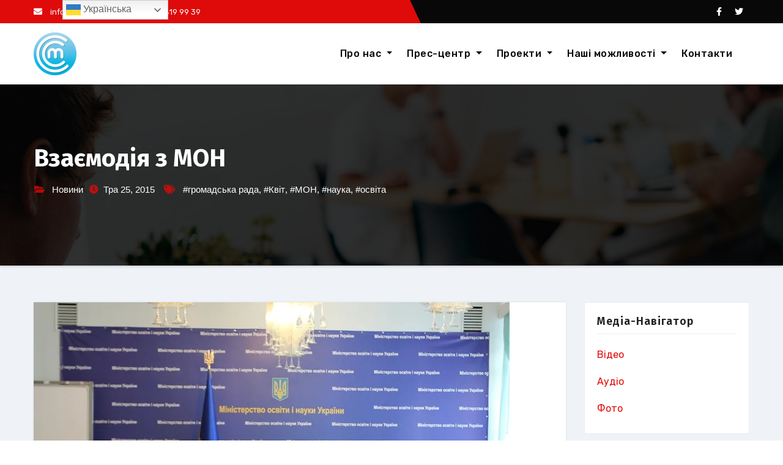

--- FILE ---
content_type: text/html; charset=UTF-8
request_url: https://ssm.in.ua/news/%D0%B2%D0%B7%D0%B0%D1%94%D0%BC%D0%BE%D0%B4%D1%96%D1%8F-%D0%B7-%D0%BC%D0%BE%D0%BD/
body_size: 13805
content:
<!-- =========================
     Page Breadcrumb   
============================== -->
<!DOCTYPE html>
<html lang="uk">
<head>
<meta charset="UTF-8">
<meta name="viewport" content="width=device-width, initial-scale=1">
<link rel="profile" href="https://gmpg.org/xfn/11">
<meta http-equiv="x-ua-compatible" content="ie=edge">
<link rel="pingback" href="https://ssm.in.ua/xmlrpc.php">
<meta name='robots' content='index, follow, max-image-preview:large, max-snippet:-1, max-video-preview:-1' />

	<!-- This site is optimized with the Yoast SEO plugin v26.7 - https://yoast.com/wordpress/plugins/seo/ -->
	<title>Взаємодія з МОН - Сучасний Світ Молоді</title>
	<link rel="canonical" href="https://ssm.in.ua/news/взаємодія-з-мон/" />
	<meta property="og:locale" content="uk_UA" />
	<meta property="og:type" content="article" />
	<meta property="og:title" content="Взаємодія з МОН - Сучасний Світ Молоді" />
	<meta property="og:description" content="21 травня 2015 року відбулася зустріч Міністра освіти і науки України Сергія Квіта з Правлінням Громадської ради при МОН, до складу якого входить голова ГО «Сучасний Світ Молоді» Владислав Шелоков. Під час зустрічі Сергій Квіт розповів членам Громадської ради про законотворчу діяльність Міністерства та подякував за пропозиції, які надходили від громадськості. Сергій Квіт вручив Подяку [&hellip;]" />
	<meta property="og:url" content="https://ssm.in.ua/news/взаємодія-з-мон/" />
	<meta property="og:site_name" content="Сучасний Світ Молоді" />
	<meta property="article:publisher" content="https://www.facebook.com/ssmngo" />
	<meta property="article:published_time" content="2015-05-25T08:28:45+00:00" />
	<meta property="og:image" content="https://ssm.in.ua/wp-content/uploads/2015/05/rada5.jpg" />
	<meta property="og:image:width" content="778" />
	<meta property="og:image:height" content="518" />
	<meta property="og:image:type" content="image/jpeg" />
	<meta name="author" content="Редактор" />
	<meta name="twitter:card" content="summary_large_image" />
	<meta name="twitter:creator" content="@ssmngo" />
	<meta name="twitter:site" content="@ssmngo" />
	<meta name="twitter:label1" content="Написано" />
	<meta name="twitter:data1" content="Редактор" />
	<script type="application/ld+json" class="yoast-schema-graph">{"@context":"https://schema.org","@graph":[{"@type":"Article","@id":"https://ssm.in.ua/news/%d0%b2%d0%b7%d0%b0%d1%94%d0%bc%d0%be%d0%b4%d1%96%d1%8f-%d0%b7-%d0%bc%d0%be%d0%bd/#article","isPartOf":{"@id":"https://ssm.in.ua/news/%d0%b2%d0%b7%d0%b0%d1%94%d0%bc%d0%be%d0%b4%d1%96%d1%8f-%d0%b7-%d0%bc%d0%be%d0%bd/"},"author":{"name":"Редактор","@id":"https://ssm.in.ua/#/schema/person/590859b9ee58268b52510c714e590ce0"},"headline":"Взаємодія з МОН","datePublished":"2015-05-25T08:28:45+00:00","mainEntityOfPage":{"@id":"https://ssm.in.ua/news/%d0%b2%d0%b7%d0%b0%d1%94%d0%bc%d0%be%d0%b4%d1%96%d1%8f-%d0%b7-%d0%bc%d0%be%d0%bd/"},"wordCount":197,"commentCount":0,"publisher":{"@id":"https://ssm.in.ua/#organization"},"image":{"@id":"https://ssm.in.ua/news/%d0%b2%d0%b7%d0%b0%d1%94%d0%bc%d0%be%d0%b4%d1%96%d1%8f-%d0%b7-%d0%bc%d0%be%d0%bd/#primaryimage"},"thumbnailUrl":"https://i0.wp.com/ssm.in.ua/wp-content/uploads/2015/05/rada5.jpg?fit=778%2C518&ssl=1","keywords":["громадська рада","Квіт","МОН","наука","освіта"],"articleSection":["Новини"],"inLanguage":"uk","potentialAction":[{"@type":"CommentAction","name":"Comment","target":["https://ssm.in.ua/news/%d0%b2%d0%b7%d0%b0%d1%94%d0%bc%d0%be%d0%b4%d1%96%d1%8f-%d0%b7-%d0%bc%d0%be%d0%bd/#respond"]}]},{"@type":"WebPage","@id":"https://ssm.in.ua/news/%d0%b2%d0%b7%d0%b0%d1%94%d0%bc%d0%be%d0%b4%d1%96%d1%8f-%d0%b7-%d0%bc%d0%be%d0%bd/","url":"https://ssm.in.ua/news/%d0%b2%d0%b7%d0%b0%d1%94%d0%bc%d0%be%d0%b4%d1%96%d1%8f-%d0%b7-%d0%bc%d0%be%d0%bd/","name":"Взаємодія з МОН - Сучасний Світ Молоді","isPartOf":{"@id":"https://ssm.in.ua/#website"},"primaryImageOfPage":{"@id":"https://ssm.in.ua/news/%d0%b2%d0%b7%d0%b0%d1%94%d0%bc%d0%be%d0%b4%d1%96%d1%8f-%d0%b7-%d0%bc%d0%be%d0%bd/#primaryimage"},"image":{"@id":"https://ssm.in.ua/news/%d0%b2%d0%b7%d0%b0%d1%94%d0%bc%d0%be%d0%b4%d1%96%d1%8f-%d0%b7-%d0%bc%d0%be%d0%bd/#primaryimage"},"thumbnailUrl":"https://i0.wp.com/ssm.in.ua/wp-content/uploads/2015/05/rada5.jpg?fit=778%2C518&ssl=1","datePublished":"2015-05-25T08:28:45+00:00","breadcrumb":{"@id":"https://ssm.in.ua/news/%d0%b2%d0%b7%d0%b0%d1%94%d0%bc%d0%be%d0%b4%d1%96%d1%8f-%d0%b7-%d0%bc%d0%be%d0%bd/#breadcrumb"},"inLanguage":"uk","potentialAction":[{"@type":"ReadAction","target":["https://ssm.in.ua/news/%d0%b2%d0%b7%d0%b0%d1%94%d0%bc%d0%be%d0%b4%d1%96%d1%8f-%d0%b7-%d0%bc%d0%be%d0%bd/"]}]},{"@type":"ImageObject","inLanguage":"uk","@id":"https://ssm.in.ua/news/%d0%b2%d0%b7%d0%b0%d1%94%d0%bc%d0%be%d0%b4%d1%96%d1%8f-%d0%b7-%d0%bc%d0%be%d0%bd/#primaryimage","url":"https://i0.wp.com/ssm.in.ua/wp-content/uploads/2015/05/rada5.jpg?fit=778%2C518&ssl=1","contentUrl":"https://i0.wp.com/ssm.in.ua/wp-content/uploads/2015/05/rada5.jpg?fit=778%2C518&ssl=1","width":778,"height":518},{"@type":"BreadcrumbList","@id":"https://ssm.in.ua/news/%d0%b2%d0%b7%d0%b0%d1%94%d0%bc%d0%be%d0%b4%d1%96%d1%8f-%d0%b7-%d0%bc%d0%be%d0%bd/#breadcrumb","itemListElement":[{"@type":"ListItem","position":1,"name":"Home","item":"https://ssm.in.ua/"},{"@type":"ListItem","position":2,"name":"Blog","item":"https://ssm.in.ua/blog/"},{"@type":"ListItem","position":3,"name":"Взаємодія з МОН"}]},{"@type":"WebSite","@id":"https://ssm.in.ua/#website","url":"https://ssm.in.ua/","name":"Сучасний Світ Молоді","description":"Громадська організація","publisher":{"@id":"https://ssm.in.ua/#organization"},"potentialAction":[{"@type":"SearchAction","target":{"@type":"EntryPoint","urlTemplate":"https://ssm.in.ua/?s={search_term_string}"},"query-input":{"@type":"PropertyValueSpecification","valueRequired":true,"valueName":"search_term_string"}}],"inLanguage":"uk"},{"@type":"Organization","@id":"https://ssm.in.ua/#organization","name":"Сучасний Світ Молоді","url":"https://ssm.in.ua/","logo":{"@type":"ImageObject","inLanguage":"uk","@id":"https://ssm.in.ua/#/schema/logo/image/","url":"https://i0.wp.com/ssm.in.ua/wp-content/uploads/2021/01/cropped-ccm_logo-header-e1611404698165.png?fit=70%2C70&ssl=1","contentUrl":"https://i0.wp.com/ssm.in.ua/wp-content/uploads/2021/01/cropped-ccm_logo-header-e1611404698165.png?fit=70%2C70&ssl=1","width":70,"height":70,"caption":"Сучасний Світ Молоді"},"image":{"@id":"https://ssm.in.ua/#/schema/logo/image/"},"sameAs":["https://www.facebook.com/ssmngo","https://x.com/ssmngo","https://www.youtube.com/channel/UCNnELC_fm8bkK3fGigOvTfQ"]},{"@type":"Person","@id":"https://ssm.in.ua/#/schema/person/590859b9ee58268b52510c714e590ce0","name":"Редактор","image":{"@type":"ImageObject","inLanguage":"uk","@id":"https://ssm.in.ua/#/schema/person/image/","url":"https://secure.gravatar.com/avatar/acfa63c827d28dc47b3e984054dc14c4b0cbae54262f5efdad22a9967d3fe5de?s=96&d=mm&r=g","contentUrl":"https://secure.gravatar.com/avatar/acfa63c827d28dc47b3e984054dc14c4b0cbae54262f5efdad22a9967d3fe5de?s=96&d=mm&r=g","caption":"Редактор"},"url":"https://ssm.in.ua/author/vlad/"}]}</script>
	<!-- / Yoast SEO plugin. -->


<link rel='dns-prefetch' href='//stats.wp.com' />
<link rel='dns-prefetch' href='//fonts.googleapis.com' />
<link rel='preconnect' href='//i0.wp.com' />
<link rel='preconnect' href='//c0.wp.com' />
<link rel="alternate" type="application/rss+xml" title="Сучасний Світ Молоді &raquo; стрічка" href="https://ssm.in.ua/feed/" />
<link rel="alternate" type="application/rss+xml" title="Сучасний Світ Молоді &raquo; Канал коментарів" href="https://ssm.in.ua/comments/feed/" />
<link rel="alternate" type="application/rss+xml" title="Сучасний Світ Молоді &raquo; Взаємодія з МОН Канал коментарів" href="https://ssm.in.ua/news/%d0%b2%d0%b7%d0%b0%d1%94%d0%bc%d0%be%d0%b4%d1%96%d1%8f-%d0%b7-%d0%bc%d0%be%d0%bd/feed/" />
<link rel="alternate" title="oEmbed (JSON)" type="application/json+oembed" href="https://ssm.in.ua/wp-json/oembed/1.0/embed?url=https%3A%2F%2Fssm.in.ua%2Fnews%2F%25d0%25b2%25d0%25b7%25d0%25b0%25d1%2594%25d0%25bc%25d0%25be%25d0%25b4%25d1%2596%25d1%258f-%25d0%25b7-%25d0%25bc%25d0%25be%25d0%25bd%2F" />
<link rel="alternate" title="oEmbed (XML)" type="text/xml+oembed" href="https://ssm.in.ua/wp-json/oembed/1.0/embed?url=https%3A%2F%2Fssm.in.ua%2Fnews%2F%25d0%25b2%25d0%25b7%25d0%25b0%25d1%2594%25d0%25bc%25d0%25be%25d0%25b4%25d1%2596%25d1%258f-%25d0%25b7-%25d0%25bc%25d0%25be%25d0%25bd%2F&#038;format=xml" />
<style id='wp-img-auto-sizes-contain-inline-css' type='text/css'>
img:is([sizes=auto i],[sizes^="auto," i]){contain-intrinsic-size:3000px 1500px}
/*# sourceURL=wp-img-auto-sizes-contain-inline-css */
</style>
<link rel='stylesheet' id='jetpack_related-posts-css' href='https://c0.wp.com/p/jetpack/15.4/modules/related-posts/related-posts.css' type='text/css' media='all' />
<style id='wp-emoji-styles-inline-css' type='text/css'>

	img.wp-smiley, img.emoji {
		display: inline !important;
		border: none !important;
		box-shadow: none !important;
		height: 1em !important;
		width: 1em !important;
		margin: 0 0.07em !important;
		vertical-align: -0.1em !important;
		background: none !important;
		padding: 0 !important;
	}
/*# sourceURL=wp-emoji-styles-inline-css */
</style>
<style id='wp-block-library-inline-css' type='text/css'>
:root{--wp-block-synced-color:#7a00df;--wp-block-synced-color--rgb:122,0,223;--wp-bound-block-color:var(--wp-block-synced-color);--wp-editor-canvas-background:#ddd;--wp-admin-theme-color:#007cba;--wp-admin-theme-color--rgb:0,124,186;--wp-admin-theme-color-darker-10:#006ba1;--wp-admin-theme-color-darker-10--rgb:0,107,160.5;--wp-admin-theme-color-darker-20:#005a87;--wp-admin-theme-color-darker-20--rgb:0,90,135;--wp-admin-border-width-focus:2px}@media (min-resolution:192dpi){:root{--wp-admin-border-width-focus:1.5px}}.wp-element-button{cursor:pointer}:root .has-very-light-gray-background-color{background-color:#eee}:root .has-very-dark-gray-background-color{background-color:#313131}:root .has-very-light-gray-color{color:#eee}:root .has-very-dark-gray-color{color:#313131}:root .has-vivid-green-cyan-to-vivid-cyan-blue-gradient-background{background:linear-gradient(135deg,#00d084,#0693e3)}:root .has-purple-crush-gradient-background{background:linear-gradient(135deg,#34e2e4,#4721fb 50%,#ab1dfe)}:root .has-hazy-dawn-gradient-background{background:linear-gradient(135deg,#faaca8,#dad0ec)}:root .has-subdued-olive-gradient-background{background:linear-gradient(135deg,#fafae1,#67a671)}:root .has-atomic-cream-gradient-background{background:linear-gradient(135deg,#fdd79a,#004a59)}:root .has-nightshade-gradient-background{background:linear-gradient(135deg,#330968,#31cdcf)}:root .has-midnight-gradient-background{background:linear-gradient(135deg,#020381,#2874fc)}:root{--wp--preset--font-size--normal:16px;--wp--preset--font-size--huge:42px}.has-regular-font-size{font-size:1em}.has-larger-font-size{font-size:2.625em}.has-normal-font-size{font-size:var(--wp--preset--font-size--normal)}.has-huge-font-size{font-size:var(--wp--preset--font-size--huge)}.has-text-align-center{text-align:center}.has-text-align-left{text-align:left}.has-text-align-right{text-align:right}.has-fit-text{white-space:nowrap!important}#end-resizable-editor-section{display:none}.aligncenter{clear:both}.items-justified-left{justify-content:flex-start}.items-justified-center{justify-content:center}.items-justified-right{justify-content:flex-end}.items-justified-space-between{justify-content:space-between}.screen-reader-text{border:0;clip-path:inset(50%);height:1px;margin:-1px;overflow:hidden;padding:0;position:absolute;width:1px;word-wrap:normal!important}.screen-reader-text:focus{background-color:#ddd;clip-path:none;color:#444;display:block;font-size:1em;height:auto;left:5px;line-height:normal;padding:15px 23px 14px;text-decoration:none;top:5px;width:auto;z-index:100000}html :where(.has-border-color){border-style:solid}html :where([style*=border-top-color]){border-top-style:solid}html :where([style*=border-right-color]){border-right-style:solid}html :where([style*=border-bottom-color]){border-bottom-style:solid}html :where([style*=border-left-color]){border-left-style:solid}html :where([style*=border-width]){border-style:solid}html :where([style*=border-top-width]){border-top-style:solid}html :where([style*=border-right-width]){border-right-style:solid}html :where([style*=border-bottom-width]){border-bottom-style:solid}html :where([style*=border-left-width]){border-left-style:solid}html :where(img[class*=wp-image-]){height:auto;max-width:100%}:where(figure){margin:0 0 1em}html :where(.is-position-sticky){--wp-admin--admin-bar--position-offset:var(--wp-admin--admin-bar--height,0px)}@media screen and (max-width:600px){html :where(.is-position-sticky){--wp-admin--admin-bar--position-offset:0px}}

/*# sourceURL=wp-block-library-inline-css */
</style><style id='global-styles-inline-css' type='text/css'>
:root{--wp--preset--aspect-ratio--square: 1;--wp--preset--aspect-ratio--4-3: 4/3;--wp--preset--aspect-ratio--3-4: 3/4;--wp--preset--aspect-ratio--3-2: 3/2;--wp--preset--aspect-ratio--2-3: 2/3;--wp--preset--aspect-ratio--16-9: 16/9;--wp--preset--aspect-ratio--9-16: 9/16;--wp--preset--color--black: #000000;--wp--preset--color--cyan-bluish-gray: #abb8c3;--wp--preset--color--white: #ffffff;--wp--preset--color--pale-pink: #f78da7;--wp--preset--color--vivid-red: #cf2e2e;--wp--preset--color--luminous-vivid-orange: #ff6900;--wp--preset--color--luminous-vivid-amber: #fcb900;--wp--preset--color--light-green-cyan: #7bdcb5;--wp--preset--color--vivid-green-cyan: #00d084;--wp--preset--color--pale-cyan-blue: #8ed1fc;--wp--preset--color--vivid-cyan-blue: #0693e3;--wp--preset--color--vivid-purple: #9b51e0;--wp--preset--gradient--vivid-cyan-blue-to-vivid-purple: linear-gradient(135deg,rgb(6,147,227) 0%,rgb(155,81,224) 100%);--wp--preset--gradient--light-green-cyan-to-vivid-green-cyan: linear-gradient(135deg,rgb(122,220,180) 0%,rgb(0,208,130) 100%);--wp--preset--gradient--luminous-vivid-amber-to-luminous-vivid-orange: linear-gradient(135deg,rgb(252,185,0) 0%,rgb(255,105,0) 100%);--wp--preset--gradient--luminous-vivid-orange-to-vivid-red: linear-gradient(135deg,rgb(255,105,0) 0%,rgb(207,46,46) 100%);--wp--preset--gradient--very-light-gray-to-cyan-bluish-gray: linear-gradient(135deg,rgb(238,238,238) 0%,rgb(169,184,195) 100%);--wp--preset--gradient--cool-to-warm-spectrum: linear-gradient(135deg,rgb(74,234,220) 0%,rgb(151,120,209) 20%,rgb(207,42,186) 40%,rgb(238,44,130) 60%,rgb(251,105,98) 80%,rgb(254,248,76) 100%);--wp--preset--gradient--blush-light-purple: linear-gradient(135deg,rgb(255,206,236) 0%,rgb(152,150,240) 100%);--wp--preset--gradient--blush-bordeaux: linear-gradient(135deg,rgb(254,205,165) 0%,rgb(254,45,45) 50%,rgb(107,0,62) 100%);--wp--preset--gradient--luminous-dusk: linear-gradient(135deg,rgb(255,203,112) 0%,rgb(199,81,192) 50%,rgb(65,88,208) 100%);--wp--preset--gradient--pale-ocean: linear-gradient(135deg,rgb(255,245,203) 0%,rgb(182,227,212) 50%,rgb(51,167,181) 100%);--wp--preset--gradient--electric-grass: linear-gradient(135deg,rgb(202,248,128) 0%,rgb(113,206,126) 100%);--wp--preset--gradient--midnight: linear-gradient(135deg,rgb(2,3,129) 0%,rgb(40,116,252) 100%);--wp--preset--font-size--small: 13px;--wp--preset--font-size--medium: 20px;--wp--preset--font-size--large: 36px;--wp--preset--font-size--x-large: 42px;--wp--preset--spacing--20: 0.44rem;--wp--preset--spacing--30: 0.67rem;--wp--preset--spacing--40: 1rem;--wp--preset--spacing--50: 1.5rem;--wp--preset--spacing--60: 2.25rem;--wp--preset--spacing--70: 3.38rem;--wp--preset--spacing--80: 5.06rem;--wp--preset--shadow--natural: 6px 6px 9px rgba(0, 0, 0, 0.2);--wp--preset--shadow--deep: 12px 12px 50px rgba(0, 0, 0, 0.4);--wp--preset--shadow--sharp: 6px 6px 0px rgba(0, 0, 0, 0.2);--wp--preset--shadow--outlined: 6px 6px 0px -3px rgb(255, 255, 255), 6px 6px rgb(0, 0, 0);--wp--preset--shadow--crisp: 6px 6px 0px rgb(0, 0, 0);}:where(.is-layout-flex){gap: 0.5em;}:where(.is-layout-grid){gap: 0.5em;}body .is-layout-flex{display: flex;}.is-layout-flex{flex-wrap: wrap;align-items: center;}.is-layout-flex > :is(*, div){margin: 0;}body .is-layout-grid{display: grid;}.is-layout-grid > :is(*, div){margin: 0;}:where(.wp-block-columns.is-layout-flex){gap: 2em;}:where(.wp-block-columns.is-layout-grid){gap: 2em;}:where(.wp-block-post-template.is-layout-flex){gap: 1.25em;}:where(.wp-block-post-template.is-layout-grid){gap: 1.25em;}.has-black-color{color: var(--wp--preset--color--black) !important;}.has-cyan-bluish-gray-color{color: var(--wp--preset--color--cyan-bluish-gray) !important;}.has-white-color{color: var(--wp--preset--color--white) !important;}.has-pale-pink-color{color: var(--wp--preset--color--pale-pink) !important;}.has-vivid-red-color{color: var(--wp--preset--color--vivid-red) !important;}.has-luminous-vivid-orange-color{color: var(--wp--preset--color--luminous-vivid-orange) !important;}.has-luminous-vivid-amber-color{color: var(--wp--preset--color--luminous-vivid-amber) !important;}.has-light-green-cyan-color{color: var(--wp--preset--color--light-green-cyan) !important;}.has-vivid-green-cyan-color{color: var(--wp--preset--color--vivid-green-cyan) !important;}.has-pale-cyan-blue-color{color: var(--wp--preset--color--pale-cyan-blue) !important;}.has-vivid-cyan-blue-color{color: var(--wp--preset--color--vivid-cyan-blue) !important;}.has-vivid-purple-color{color: var(--wp--preset--color--vivid-purple) !important;}.has-black-background-color{background-color: var(--wp--preset--color--black) !important;}.has-cyan-bluish-gray-background-color{background-color: var(--wp--preset--color--cyan-bluish-gray) !important;}.has-white-background-color{background-color: var(--wp--preset--color--white) !important;}.has-pale-pink-background-color{background-color: var(--wp--preset--color--pale-pink) !important;}.has-vivid-red-background-color{background-color: var(--wp--preset--color--vivid-red) !important;}.has-luminous-vivid-orange-background-color{background-color: var(--wp--preset--color--luminous-vivid-orange) !important;}.has-luminous-vivid-amber-background-color{background-color: var(--wp--preset--color--luminous-vivid-amber) !important;}.has-light-green-cyan-background-color{background-color: var(--wp--preset--color--light-green-cyan) !important;}.has-vivid-green-cyan-background-color{background-color: var(--wp--preset--color--vivid-green-cyan) !important;}.has-pale-cyan-blue-background-color{background-color: var(--wp--preset--color--pale-cyan-blue) !important;}.has-vivid-cyan-blue-background-color{background-color: var(--wp--preset--color--vivid-cyan-blue) !important;}.has-vivid-purple-background-color{background-color: var(--wp--preset--color--vivid-purple) !important;}.has-black-border-color{border-color: var(--wp--preset--color--black) !important;}.has-cyan-bluish-gray-border-color{border-color: var(--wp--preset--color--cyan-bluish-gray) !important;}.has-white-border-color{border-color: var(--wp--preset--color--white) !important;}.has-pale-pink-border-color{border-color: var(--wp--preset--color--pale-pink) !important;}.has-vivid-red-border-color{border-color: var(--wp--preset--color--vivid-red) !important;}.has-luminous-vivid-orange-border-color{border-color: var(--wp--preset--color--luminous-vivid-orange) !important;}.has-luminous-vivid-amber-border-color{border-color: var(--wp--preset--color--luminous-vivid-amber) !important;}.has-light-green-cyan-border-color{border-color: var(--wp--preset--color--light-green-cyan) !important;}.has-vivid-green-cyan-border-color{border-color: var(--wp--preset--color--vivid-green-cyan) !important;}.has-pale-cyan-blue-border-color{border-color: var(--wp--preset--color--pale-cyan-blue) !important;}.has-vivid-cyan-blue-border-color{border-color: var(--wp--preset--color--vivid-cyan-blue) !important;}.has-vivid-purple-border-color{border-color: var(--wp--preset--color--vivid-purple) !important;}.has-vivid-cyan-blue-to-vivid-purple-gradient-background{background: var(--wp--preset--gradient--vivid-cyan-blue-to-vivid-purple) !important;}.has-light-green-cyan-to-vivid-green-cyan-gradient-background{background: var(--wp--preset--gradient--light-green-cyan-to-vivid-green-cyan) !important;}.has-luminous-vivid-amber-to-luminous-vivid-orange-gradient-background{background: var(--wp--preset--gradient--luminous-vivid-amber-to-luminous-vivid-orange) !important;}.has-luminous-vivid-orange-to-vivid-red-gradient-background{background: var(--wp--preset--gradient--luminous-vivid-orange-to-vivid-red) !important;}.has-very-light-gray-to-cyan-bluish-gray-gradient-background{background: var(--wp--preset--gradient--very-light-gray-to-cyan-bluish-gray) !important;}.has-cool-to-warm-spectrum-gradient-background{background: var(--wp--preset--gradient--cool-to-warm-spectrum) !important;}.has-blush-light-purple-gradient-background{background: var(--wp--preset--gradient--blush-light-purple) !important;}.has-blush-bordeaux-gradient-background{background: var(--wp--preset--gradient--blush-bordeaux) !important;}.has-luminous-dusk-gradient-background{background: var(--wp--preset--gradient--luminous-dusk) !important;}.has-pale-ocean-gradient-background{background: var(--wp--preset--gradient--pale-ocean) !important;}.has-electric-grass-gradient-background{background: var(--wp--preset--gradient--electric-grass) !important;}.has-midnight-gradient-background{background: var(--wp--preset--gradient--midnight) !important;}.has-small-font-size{font-size: var(--wp--preset--font-size--small) !important;}.has-medium-font-size{font-size: var(--wp--preset--font-size--medium) !important;}.has-large-font-size{font-size: var(--wp--preset--font-size--large) !important;}.has-x-large-font-size{font-size: var(--wp--preset--font-size--x-large) !important;}
/*# sourceURL=global-styles-inline-css */
</style>

<style id='classic-theme-styles-inline-css' type='text/css'>
/*! This file is auto-generated */
.wp-block-button__link{color:#fff;background-color:#32373c;border-radius:9999px;box-shadow:none;text-decoration:none;padding:calc(.667em + 2px) calc(1.333em + 2px);font-size:1.125em}.wp-block-file__button{background:#32373c;color:#fff;text-decoration:none}
/*# sourceURL=/wp-includes/css/classic-themes.min.css */
</style>
<link rel='stylesheet' id='agencyup-fonts-css' href='//fonts.googleapis.com/css?family=Rubik%3A400%2C500%7CFira+Sans%3A400%2C500%2C600%2C700%2C800&#038;subset=latin%2Clatin-ext' type='text/css' media='all' />
<link rel='stylesheet' id='bootstrap-css' href='https://ssm.in.ua/wp-content/themes/agencyup/css/bootstrap.css?ver=e8e1cd65b4b3c6edacf79d4cd3f5b96f' type='text/css' media='all' />
<link rel='stylesheet' id='agencyup-style-css' href='https://ssm.in.ua/wp-content/themes/agencyup/style.css?ver=e8e1cd65b4b3c6edacf79d4cd3f5b96f' type='text/css' media='all' />
<link rel='stylesheet' id='agencyup-default-css' href='https://ssm.in.ua/wp-content/themes/agencyup/css/colors/default.css?ver=e8e1cd65b4b3c6edacf79d4cd3f5b96f' type='text/css' media='all' />
<link rel='stylesheet' id='smartmenus-css' href='https://ssm.in.ua/wp-content/themes/agencyup/css/jquery.smartmenus.bootstrap.css?ver=e8e1cd65b4b3c6edacf79d4cd3f5b96f' type='text/css' media='all' />
<link rel='stylesheet' id='font-awesome-css-css' href='https://ssm.in.ua/wp-content/themes/agencyup/css/all.css?ver=e8e1cd65b4b3c6edacf79d4cd3f5b96f' type='text/css' media='all' />
<script type="text/javascript" id="jetpack_related-posts-js-extra">
/* <![CDATA[ */
var related_posts_js_options = {"post_heading":"h4"};
//# sourceURL=jetpack_related-posts-js-extra
/* ]]> */
</script>
<script type="text/javascript" src="https://c0.wp.com/p/jetpack/15.4/_inc/build/related-posts/related-posts.min.js" id="jetpack_related-posts-js"></script>
<script type="text/javascript" src="https://c0.wp.com/c/6.9/wp-includes/js/jquery/jquery.min.js" id="jquery-core-js"></script>
<script type="text/javascript" src="https://c0.wp.com/c/6.9/wp-includes/js/jquery/jquery-migrate.min.js" id="jquery-migrate-js"></script>
<script type="text/javascript" src="https://ssm.in.ua/wp-content/themes/agencyup/js/navigation.js?ver=e8e1cd65b4b3c6edacf79d4cd3f5b96f" id="agencyup-navigation-js"></script>
<script type="text/javascript" src="https://ssm.in.ua/wp-content/themes/agencyup/js/bootstrap.js?ver=e8e1cd65b4b3c6edacf79d4cd3f5b96f" id="bootstrap-js"></script>
<script type="text/javascript" src="https://ssm.in.ua/wp-content/themes/agencyup/js/jquery.smartmenus.js?ver=e8e1cd65b4b3c6edacf79d4cd3f5b96f" id="smartmenus-js-js"></script>
<script type="text/javascript" src="https://ssm.in.ua/wp-content/themes/agencyup/js/bootstrap-smartmenus.js?ver=e8e1cd65b4b3c6edacf79d4cd3f5b96f" id="bootstrap-smartmenus-js-js"></script>
<script type="text/javascript" src="https://ssm.in.ua/wp-content/themes/agencyup/js/jquery.sticky.js?ver=e8e1cd65b4b3c6edacf79d4cd3f5b96f" id="sticky-js-js"></script>
<script type="text/javascript" src="https://ssm.in.ua/wp-content/themes/agencyup/js/main.js?ver=e8e1cd65b4b3c6edacf79d4cd3f5b96f" id="agencyup-main-js-js"></script>
<link rel="https://api.w.org/" href="https://ssm.in.ua/wp-json/" /><link rel="alternate" title="JSON" type="application/json" href="https://ssm.in.ua/wp-json/wp/v2/posts/836" />	<style>img#wpstats{display:none}</style>
		    <style type="text/css">
            .site-title,
        .site-description {
            position: absolute;
            clip: rect(1px, 1px, 1px, 1px);
        }
    		.wrapper { background-color: #eff2f7; }
    </style>
    <link rel="icon" href="https://i0.wp.com/ssm.in.ua/wp-content/uploads/2015/07/ccm_logo-559ad468v1_site_icon.png?fit=32%2C32&#038;ssl=1" sizes="32x32" />
<link rel="icon" href="https://i0.wp.com/ssm.in.ua/wp-content/uploads/2015/07/ccm_logo-559ad468v1_site_icon.png?fit=192%2C192&#038;ssl=1" sizes="192x192" />
<link rel="apple-touch-icon" href="https://i0.wp.com/ssm.in.ua/wp-content/uploads/2015/07/ccm_logo-559ad468v1_site_icon.png?fit=180%2C180&#038;ssl=1" />
<meta name="msapplication-TileImage" content="https://i0.wp.com/ssm.in.ua/wp-content/uploads/2015/07/ccm_logo-559ad468v1_site_icon.png?fit=270%2C270&#038;ssl=1" />
</head>
<body data-rsssl=1 class="wp-singular post-template-default single single-post postid-836 single-format-standard wp-custom-logo wp-embed-responsive wp-theme-agencyup" >
<a class="skip-link screen-reader-text" href="#content">
Перейти до вмісту</a>
<div class="wrapper">
 <header class="bs-default">  
    <!--top-bar-->
    
      <div class="bs-head-detail hidden-xs hidden-sm">
      <div class="container">
        
        <div class="row align-items-center">
          <div class="col-md-6 col-xs-12">
                      <ul class="info-left">
                                    <li class="top-one"><a><i class="fas fa-envelope"></i> 
                    info@ssm.in.ua</a>
                  </li>
                                    <li class="top-two"><a><i class="fas fa-phone"></i>
                    +38073 419 99 39</a>
                  </li>
              </ul>
      
          </div>
          <!--/col-md-6-->
          <div class="col-md-6 col-xs-12">
      <ul class="bs-social info-right">
            
            <li><span class="icon-soci"><a  target="_blank"       href="https://facebook.com/ssmngo"><i class="fab fa-facebook-f"></i></a></span> </li>
            <li><span class="icon-soci"><a target="_blank"       href="https://twitter.com/ssmngo"><i class="fab fa-twitter"></i></a></span></li>
            </ul>
          </div>
          <!--/col-md-6--> 
        </div>
      </div>
    </div>
    <!--/top-bar-->
    
      <div class="clearfix"></div>
    <!-- Main Menu Area-->
    <div class="bs-main-nav">
      <nav class="navbar navbar-expand-lg navbar-wp header-sticky">
          <div class="container mobi-menu"> 
           <!-- Logo image --> 
           <div class="navbar-header col-12">
            <div class="navbar-header-logo">
          <a href="https://ssm.in.ua/" class="navbar-brand" rel="home"><img width="70" height="70" src="https://i0.wp.com/ssm.in.ua/wp-content/uploads/2021/01/cropped-ccm_logo-header-e1611404698165.png?fit=70%2C70&amp;ssl=1" class="custom-logo" alt="Сучасний Світ Молоді" decoding="async" /></a>            <!-- navbar-toggle --> 
            </div>
            <!-- /Logo --> 
          <div class="desk-header d-flex pl-3 ml-auto my-2 my-lg-0 position-relative align-items-center">
                            <button type="button" class="navbar-toggler collapsed" data-toggle="collapse" data-target=".navbar-collapse">
              <span class="close fa fa-times"></span>
              <span class="navbar-toggler-icon"><i class="fas fa-bars"></i></span>
            </button>
            </div>
          </div>
        </div>
        <div class="container desk-menu">  
          <!-- Logo image -->  
           <div class="navbar-header"> 
            <div class="navbar-header-logo">
            <a href="https://ssm.in.ua/" class="navbar-brand" rel="home"><img width="70" height="70" src="https://i0.wp.com/ssm.in.ua/wp-content/uploads/2021/01/cropped-ccm_logo-header-e1611404698165.png?fit=70%2C70&amp;ssl=1" class="custom-logo" alt="Сучасний Світ Молоді" decoding="async" /></a>          </div>
          </div>
          <!-- /Logo -->
          <!-- /navbar-toggle --> 
          <!-- Navigation -->
           <div class="collapse navbar-collapse">
           <ul id="menu-v1" class="nav navbar-nav ml-auto "><li id="menu-item-656" class="menu-item menu-item-type-post_type menu-item-object-page menu-item-has-children menu-item-656 dropdown"><a class="nav-link" title="Про нас" href="https://ssm.in.ua/about/" data-toggle="dropdown" class="dropdown-toggle">Про нас </a>
<ul role="menu" class=" dropdown-menu">
	<li id="menu-item-672" class="menu-item menu-item-type-post_type menu-item-object-page menu-item-672"><a class="dropdown-item" title="Загальне" href="https://ssm.in.ua/general/">Загальне</a></li>
	<li id="menu-item-1309" class="menu-item menu-item-type-post_type menu-item-object-page menu-item-1309"><a class="dropdown-item" title="Місія" href="https://ssm.in.ua/mission/">Місія</a></li>
	<li id="menu-item-3015" class="menu-item menu-item-type-post_type menu-item-object-page menu-item-3015"><a class="dropdown-item" title="Річні звіти" href="https://ssm.in.ua/reports/">Річні звіти</a></li>
	<li id="menu-item-1844" class="menu-item menu-item-type-post_type menu-item-object-page menu-item-has-children menu-item-1844 dropdown"><a class="dropdown-item" title="Хронологія подій" href="https://ssm.in.ua/timeline/">Хронологія подій</a>
	<ul role="menu" class=" dropdown-menu">
		<li id="menu-item-1046" class="menu-item menu-item-type-post_type menu-item-object-page menu-item-1046"><a class="dropdown-item" title="2015" href="https://ssm.in.ua/timeline/y2015/">2015</a></li>
		<li id="menu-item-2241" class="menu-item menu-item-type-post_type menu-item-object-page menu-item-2241"><a class="dropdown-item" title="2016" href="https://ssm.in.ua/timeline/y2016/">2016</a></li>
	</ul>
</li>
	<li id="menu-item-655" class="menu-item menu-item-type-post_type menu-item-object-page menu-item-655"><a class="dropdown-item" title="Партнерство" href="https://ssm.in.ua/partnership/">Партнерство</a></li>
	<li id="menu-item-667" class="menu-item menu-item-type-post_type menu-item-object-page menu-item-667"><a class="dropdown-item" title="Сприяти" href="https://ssm.in.ua/assist/">Сприяти</a></li>
	<li id="menu-item-664" class="menu-item menu-item-type-post_type menu-item-object-page menu-item-664"><a class="dropdown-item" title="Долучитись" href="https://ssm.in.ua/join/">Долучитись</a></li>
	<li id="menu-item-671" class="menu-item menu-item-type-post_type menu-item-object-page menu-item-671"><a class="dropdown-item" title="Підтримати" href="https://ssm.in.ua/?page_id=273">Підтримати</a></li>
</ul>
</li>
<li id="menu-item-760" class="menu-item menu-item-type-post_type menu-item-object-page menu-item-has-children menu-item-760 dropdown"><a class="nav-link" title="Прес-центр" href="https://ssm.in.ua/%d0%bf%d1%80%d0%b5%d1%81-%d1%86%d0%b5%d0%bd%d1%82%d1%80/" data-toggle="dropdown" class="dropdown-toggle">Прес-центр </a>
<ul role="menu" class=" dropdown-menu">
	<li id="menu-item-764" class="menu-item menu-item-type-taxonomy menu-item-object-category current-post-ancestor current-menu-parent current-post-parent menu-item-764"><a class="dropdown-item" title="Новини" href="https://ssm.in.ua/category/news/">Новини</a></li>
	<li id="menu-item-762" class="menu-item menu-item-type-taxonomy menu-item-object-category menu-item-762"><a class="dropdown-item" title="Анонси" href="https://ssm.in.ua/category/announce/">Анонси</a></li>
	<li id="menu-item-2273" class="menu-item menu-item-type-custom menu-item-object-custom menu-item-2273"><a class="dropdown-item" title="Відео" href="https://ssm.in.ua/type/video/">Відео</a></li>
	<li id="menu-item-2274" class="menu-item menu-item-type-custom menu-item-object-custom menu-item-2274"><a class="dropdown-item" title="Аудіо" href="https://ssm.in.ua/type/audio/">Аудіо</a></li>
	<li id="menu-item-763" class="menu-item menu-item-type-taxonomy menu-item-object-category menu-item-763"><a class="dropdown-item" title="ЗМІ про нас" href="https://ssm.in.ua/category/press/">ЗМІ про нас</a></li>
	<li id="menu-item-1059" class="menu-item menu-item-type-post_type menu-item-object-page menu-item-1059"><a class="dropdown-item" title="Наші відзнаки" href="https://ssm.in.ua/our-awards/">Наші відзнаки</a></li>
</ul>
</li>
<li id="menu-item-657" class="menu-item menu-item-type-post_type menu-item-object-page menu-item-has-children menu-item-657 dropdown"><a class="nav-link" title="Проекти" href="https://ssm.in.ua/projects/" data-toggle="dropdown" class="dropdown-toggle">Проекти </a>
<ul role="menu" class=" dropdown-menu">
	<li id="menu-item-2767" class="menu-item menu-item-type-post_type menu-item-object-page menu-item-2767"><a class="dropdown-item" title="До Перемоги!" href="https://ssm.in.ua/?page_id=2760">До Перемоги!</a></li>
	<li id="menu-item-1702" class="menu-item menu-item-type-post_type menu-item-object-page menu-item-has-children menu-item-1702 dropdown"><a class="dropdown-item" title="European Youth Card" href="https://ssm.in.ua/projects/eyca/">European Youth Card</a>
	<ul role="menu" class=" dropdown-menu">
		<li id="menu-item-1701" class="menu-item menu-item-type-post_type menu-item-object-page menu-item-1701"><a class="dropdown-item" title="Замовити EYCA" href="https://ssm.in.ua/projects/eyca/order/">Замовити EYCA</a></li>
		<li id="menu-item-1700" class="menu-item menu-item-type-post_type menu-item-object-page menu-item-1700"><a class="dropdown-item" title="Callback EYCA" href="https://ssm.in.ua/projects/eyca/callback-eyca/">Callback EYCA</a></li>
	</ul>
</li>
	<li id="menu-item-675" class="menu-item menu-item-type-post_type menu-item-object-page menu-item-675"><a class="dropdown-item" title="Працевлаштування" href="https://ssm.in.ua/projects/placement/">Працевлаштування</a></li>
	<li id="menu-item-2325" class="menu-item menu-item-type-post_type menu-item-object-page menu-item-2325"><a class="dropdown-item" title="Енергоефективні НЗ" href="https://ssm.in.ua/projects/enz/">Енергоефективні НЗ</a></li>
	<li id="menu-item-674" class="menu-item menu-item-type-post_type menu-item-object-page menu-item-674"><a class="dropdown-item" title="Стажування" href="https://ssm.in.ua/projects/trainee/">Стажування</a></li>
	<li id="menu-item-793" class="menu-item menu-item-type-taxonomy menu-item-object-category menu-item-793"><a class="dropdown-item" title="Зробимо Україну чистою!" href="https://ssm.in.ua/category/zuch/">Зробимо Україну чистою!</a></li>
	<li id="menu-item-1280" class="menu-item menu-item-type-custom menu-item-object-custom menu-item-1280"><a class="dropdown-item" title="5 км за Литву!" href="https://ssm.in.ua/tag/5km">5 км за Литву!</a></li>
</ul>
</li>
<li id="menu-item-1321" class="menu-item menu-item-type-post_type menu-item-object-page menu-item-has-children menu-item-1321 dropdown"><a class="nav-link" title="Наші можливості" href="https://ssm.in.ua/our-opportunities/" data-toggle="dropdown" class="dropdown-toggle">Наші можливості </a>
<ul role="menu" class=" dropdown-menu">
	<li id="menu-item-1313" class="menu-item menu-item-type-post_type menu-item-object-page menu-item-1313"><a class="dropdown-item" title="ІТ-допомога іншим" href="https://ssm.in.ua/it-support-for-others/">ІТ-допомога іншим</a></li>
	<li id="menu-item-1317" class="menu-item menu-item-type-post_type menu-item-object-page menu-item-1317"><a class="dropdown-item" title="Заходи і події" href="https://ssm.in.ua/activities-and-events/">Заходи і події</a></li>
</ul>
</li>
<li id="menu-item-665" class="menu-item menu-item-type-post_type menu-item-object-page menu-item-665"><a class="nav-link" title="Контакти" href="https://ssm.in.ua/contacts/">Контакти</a></li>
</ul>          </div>
          <div class="desk-header d-flex pl-3 ml-auto my-2 my-lg-0 position-relative align-items-center">
                          </div>
        </div>
      </nav>
    </div>
    <!--/main Menu Area-->
  </header>
<div class="bs-breadcrumb-section" style='background-image: url("https://ssm.in.ua/wp-content/themes/agencyup/images/sub-header.jpg" );'>
  <div class="overlay">
    <div class="container">
      <div class="row">
        <div class="col-md-12">
          <div class="bs-breadcrumb-title">
                            <h1>Взаємодія з МОН</h1>
                              <div class="bs-blog-meta">
                                      <span class="cat-links">
                                              <a href="https://ssm.in.ua/category/news/" rel="category tag">Новини</a>                                          </span>
                                      <span class="bs-blog-date">Тра 25, 2015</span>
                                          <span class="tag-links"> <a href="https://ssm.in.ua/tag/%d0%b3%d1%80%d0%be%d0%bc%d0%b0%d0%b4%d1%81%d1%8c%d0%ba%d0%b0-%d1%80%d0%b0%d0%b4%d0%b0/">#громадська рада</a>,  <a href="https://ssm.in.ua/tag/%d0%ba%d0%b2%d1%96%d1%82/">#Квіт</a>,  <a href="https://ssm.in.ua/tag/%d0%bc%d0%be%d0%bd/">#МОН</a>,  <a href="https://ssm.in.ua/tag/%d0%bd%d0%b0%d1%83%d0%ba%d0%b0/">#наука</a>, <a href="https://ssm.in.ua/tag/%d0%be%d1%81%d0%b2%d1%96%d1%82%d0%b0/">#освіта</a>                      </span>
                                    </div>
                        </div>
        </div>
      </div>
    </div>
  </div>
</div>
<div class="clearfix"></div>
<!-- =========================
     Page Content Section      
============================== -->
<main id="content">
  <div class="container">
    <div class="row"> 
            
			<div class="col-md-9">
        <div class="bg-blog-post-box">
		       
              <div class="bs-blog-post shd single"> 
                <a class="bs-blog-thumb"><img width="778" height="518" src="https://ssm.in.ua/wp-content/uploads/2015/05/rada5.jpg" class="img-responsive wp-post-image" alt="" decoding="async" fetchpriority="high" srcset="https://i0.wp.com/ssm.in.ua/wp-content/uploads/2015/05/rada5.jpg?w=778&amp;ssl=1 778w, https://i0.wp.com/ssm.in.ua/wp-content/uploads/2015/05/rada5.jpg?resize=300%2C200&amp;ssl=1 300w, https://i0.wp.com/ssm.in.ua/wp-content/uploads/2015/05/rada5.jpg?resize=272%2C182&amp;ssl=1 272w" sizes="(max-width: 778px) 100vw, 778px" /></a>                <article class="small">
                  <p>21 травня 2015 року відбулася зустріч Міністра освіти і науки України Сергія Квіта з Правлінням Громадської ради при МОН, до складу якого входить голова ГО «Сучасний Світ Молоді» Владислав Шелоков.<span id="more-836"></span></p>
<p>Під час зустрічі Сергій Квіт розповів членам Громадської ради про законотворчу діяльність Міністерства та подякував за пропозиції, які надходили від громадськості.</p>
<p>Сергій Квіт вручив Подяку членам Правління Громадської Ради при МОН за плідну співпрацю та ефективну взаємодію з Міністерством освіти і науки України, участь у вирішенні питань освіти та розбудову інституту громадянського суспільства.</p>
<p>Також, міністр повідомив, що Урядом 20 травня 2015 року був прийнятий законопроект «Про внесення змін до Закону України «Про наукову та науково-технічну діяльність».</p>
<p>За словами Сергія Квіта, відповідно до цього законопроекту буде створено спеціальну раду, яку очолить Прем’єр-міністр України разом зі своїми заступниками – Міністром освіти і науки та представником від науковців, що розроблятиме державну політику в галузі науки.</p>
<p>Окрім того, цей документ надасть можливість приймати рішення та право голосу всім, хто працює в Національній академії наук України – кандидатам та докторам наук, академікам.</p>
<p>Як повідомив Сергій Квіт, на наступному тижні будуть розглядатися ще два нових законопроекти – рамковий «Про освіту» та «Про професійну освіту».</p>
<p>Наступна зустріч Правління ГР при МОН з міністром відбудеться 6 червня 2015 року.</p>
<p>&nbsp;</p>

<div id='jp-relatedposts' class='jp-relatedposts' >
	<h3 class="jp-relatedposts-headline"><em>Пов’язано</em></h3>
</div>                                  </article>
              </div> 
                        <div class="text-center">
                          </div>   
            <div class="media bs-info-author-block shd p-4 mb-5"> <a class="bs-author-pic mr-3" href="https://ssm.in.ua/author/vlad/"><img alt='' src='https://secure.gravatar.com/avatar/acfa63c827d28dc47b3e984054dc14c4b0cbae54262f5efdad22a9967d3fe5de?s=160&#038;d=mm&#038;r=g' srcset='https://secure.gravatar.com/avatar/acfa63c827d28dc47b3e984054dc14c4b0cbae54262f5efdad22a9967d3fe5de?s=320&#038;d=mm&#038;r=g 2x' class='avatar avatar-160 photo' height='160' width='160' loading='lazy' decoding='async'/></a>
              <div class="media-body">
                <h4 class="media-heading"><a href="https://ssm.in.ua/author/vlad/">Редактор</a></h4>
                <p></p>
              </div>
            </div> 
           
<div id="disqus_thread"></div>
         </div>
      </div>

              <div class="col-md-3">
          
<aside id="secondary" class="widget-area" role="complementary">
	<div id="sidebar-right" class="bs-sidebar">
		<div id="text-19" class="bs-widget widget_text"><h6>Медіа-навігатор</h6>			<div class="textwidget"><p><a href="https://ssm.in.ua/type/video/" target="_blank">Відео</a></p>
<p><a href="https://ssm.in.ua/type/audio/" target="_blank">Аудіо</a></p>
<p><a href="https://www.flickr.com/photos/135920793@N07/albums" target="_blank">Фото</a></p>
</div>
		</div><div id="text-16" class="bs-widget widget_text">			<div class="textwidget"><a href="https://ssm.in.ua/join/" target="_blank" rel="attachment wp-att-1787"><img data-recalc-dims="1" class="alignnone size-full wp-image-1787" src="https://i0.wp.com/ssm.in.ua/wp-content/uploads/2017/03/join2.jpg?resize=250%2C100" alt="join-banner" width="250" height="100" /></a></div>
		</div>	</div>
</aside><!-- #secondary -->
        </div>
          </div>
  </div>
</main>
<!--==================== AGENCYUP-FOOTER AREA ====================-->
  <footer> 
    <div class="overlay" style="background-color: ;">
  <!--Start agencyup-footer-widget-area-->
    <div class="bs-footer-widget-area">
    <div class="container">
      <div class="row">
        <div id="search-3" class="col-md-4 rotateInDownLeft animated bs-widget widget_search"><form role="search" method="get" class="search-form" action="https://ssm.in.ua/">
				<label>
					<span class="screen-reader-text">Пошук:</span>
					<input type="search" class="search-field" placeholder="Пошук &hellip;" value="" name="s" />
				</label>
				<input type="submit" class="search-submit" value="Шукати" />
			</form></div><div id="custom_html-2" class="widget_text col-md-4 rotateInDownLeft animated bs-widget widget_custom_html"><div class="textwidget custom-html-widget"><p><a href="https://ssm.in.ua/wp-content/uploads/2021/02/publichna-oferta-go-ssm.pdf" target="_blank" rel="noreferrer noopener">Договір публічної оферти</a></p></div></div>      </div>
    </div>
  </div>
    <!--End agencyup-footer-widget-area-->
  <div class="bs-footer-copyright">
    <div class="container">
      <div class="row">
        <div class="col-md-12 text-center">
			<div class="site-info">
				<a href="https://uk.wordpress.org/">
					Сайт працює на WordPress				</a>
				<span class="sep"> | </span>
				Тема:Agencyup by за <a href="https://themeansar.com/" rel="designer"> Themeansar</a>.		
			</div>
		</div>
                 </div>
    </div>
  </div>
  </div>
</footer>
</div>
<!-- Scroll To Top -->
<a href="#" class="bs_upscr"><i class="fas fa-angle-up"></i></a>
<!-- /Scroll To Top -->
<script type="speculationrules">
{"prefetch":[{"source":"document","where":{"and":[{"href_matches":"/*"},{"not":{"href_matches":["/wp-*.php","/wp-admin/*","/wp-content/uploads/*","/wp-content/*","/wp-content/plugins/*","/wp-content/themes/agencyup/*","/*\\?(.+)"]}},{"not":{"selector_matches":"a[rel~=\"nofollow\"]"}},{"not":{"selector_matches":".no-prefetch, .no-prefetch a"}}]},"eagerness":"conservative"}]}
</script>
<div class="gtranslate_wrapper" id="gt-wrapper-85035413"></div>	<script>
jQuery('a,input').bind('focus', function() {
   if(!jQuery(this).closest(".menu-item").length && ( jQuery(window).width() <= 992) ) {
	    jQuery('.navbar-collapse').removeClass('show');
	}})
</script>
	<script>
	/(trident|msie)/i.test(navigator.userAgent)&&document.getElementById&&window.addEventListener&&window.addEventListener("hashchange",function(){var t,e=location.hash.substring(1);/^[A-z0-9_-]+$/.test(e)&&(t=document.getElementById(e))&&(/^(?:a|select|input|button|textarea)$/i.test(t.tagName)||(t.tabIndex=-1),t.focus())},!1);
	</script>
	<script type="text/javascript" id="disqus_count-js-extra">
/* <![CDATA[ */
var countVars = {"disqusShortname":"ssmngo"};
//# sourceURL=disqus_count-js-extra
/* ]]> */
</script>
<script type="text/javascript" src="https://ssm.in.ua/wp-content/plugins/disqus-comment-system/public/js/comment_count.js?ver=3.1.3" id="disqus_count-js"></script>
<script type="text/javascript" id="disqus_embed-js-extra">
/* <![CDATA[ */
var embedVars = {"disqusConfig":{"integration":"wordpress 3.1.3 6.9"},"disqusIdentifier":"836 https://ssm.in.ua/?p=836","disqusShortname":"ssmngo","disqusTitle":"\u0412\u0437\u0430\u0454\u043c\u043e\u0434\u0456\u044f \u0437 \u041c\u041e\u041d","disqusUrl":"https://ssm.in.ua/news/%d0%b2%d0%b7%d0%b0%d1%94%d0%bc%d0%be%d0%b4%d1%96%d1%8f-%d0%b7-%d0%bc%d0%be%d0%bd/","postId":"836"};
//# sourceURL=disqus_embed-js-extra
/* ]]> */
</script>
<script type="text/javascript" src="https://ssm.in.ua/wp-content/plugins/disqus-comment-system/public/js/comment_embed.js?ver=3.1.3" id="disqus_embed-js"></script>
<script type="text/javascript" src="https://c0.wp.com/c/6.9/wp-includes/js/comment-reply.min.js" id="comment-reply-js" async="async" data-wp-strategy="async" fetchpriority="low"></script>
<script type="text/javascript" id="jetpack-stats-js-before">
/* <![CDATA[ */
_stq = window._stq || [];
_stq.push([ "view", {"v":"ext","blog":"91967400","post":"836","tz":"2","srv":"ssm.in.ua","j":"1:15.4"} ]);
_stq.push([ "clickTrackerInit", "91967400", "836" ]);
//# sourceURL=jetpack-stats-js-before
/* ]]> */
</script>
<script type="text/javascript" src="https://stats.wp.com/e-202604.js" id="jetpack-stats-js" defer="defer" data-wp-strategy="defer"></script>
<script type="text/javascript" id="gt_widget_script_85035413-js-before">
/* <![CDATA[ */
window.gtranslateSettings = /* document.write */ window.gtranslateSettings || {};window.gtranslateSettings['85035413'] = {"default_language":"uk","languages":["zh-CN","nl","en","et","fi","fr","de","it","lv","lt","pt","ru","sk","es","tr","uk"],"url_structure":"none","native_language_names":1,"flag_style":"2d","flag_size":24,"wrapper_selector":"#gt-wrapper-85035413","alt_flags":{"en":"usa"},"switcher_open_direction":"top","switcher_horizontal_position":"left","switcher_vertical_position":"top","switcher_text_color":"#666","switcher_arrow_color":"#666","switcher_border_color":"#ccc","switcher_background_color":"#fff","switcher_background_shadow_color":"#efefef","switcher_background_hover_color":"#fff","dropdown_text_color":"#000","dropdown_hover_color":"#fff","dropdown_background_color":"#eee","flags_location":"\/wp-content\/plugins\/gtranslate\/flags\/"};
//# sourceURL=gt_widget_script_85035413-js-before
/* ]]> */
</script><script src="https://ssm.in.ua/wp-content/plugins/gtranslate/js/dwf.js?ver=e8e1cd65b4b3c6edacf79d4cd3f5b96f" data-no-optimize="1" data-no-minify="1" data-gt-orig-url="/news/%D0%B2%D0%B7%D0%B0%D1%94%D0%BC%D0%BE%D0%B4%D1%96%D1%8F-%D0%B7-%D0%BC%D0%BE%D0%BD/" data-gt-orig-domain="ssm.in.ua" data-gt-widget-id="85035413" defer></script><script id="wp-emoji-settings" type="application/json">
{"baseUrl":"https://s.w.org/images/core/emoji/17.0.2/72x72/","ext":".png","svgUrl":"https://s.w.org/images/core/emoji/17.0.2/svg/","svgExt":".svg","source":{"concatemoji":"https://ssm.in.ua/wp-includes/js/wp-emoji-release.min.js?ver=e8e1cd65b4b3c6edacf79d4cd3f5b96f"}}
</script>
<script type="module">
/* <![CDATA[ */
/*! This file is auto-generated */
const a=JSON.parse(document.getElementById("wp-emoji-settings").textContent),o=(window._wpemojiSettings=a,"wpEmojiSettingsSupports"),s=["flag","emoji"];function i(e){try{var t={supportTests:e,timestamp:(new Date).valueOf()};sessionStorage.setItem(o,JSON.stringify(t))}catch(e){}}function c(e,t,n){e.clearRect(0,0,e.canvas.width,e.canvas.height),e.fillText(t,0,0);t=new Uint32Array(e.getImageData(0,0,e.canvas.width,e.canvas.height).data);e.clearRect(0,0,e.canvas.width,e.canvas.height),e.fillText(n,0,0);const a=new Uint32Array(e.getImageData(0,0,e.canvas.width,e.canvas.height).data);return t.every((e,t)=>e===a[t])}function p(e,t){e.clearRect(0,0,e.canvas.width,e.canvas.height),e.fillText(t,0,0);var n=e.getImageData(16,16,1,1);for(let e=0;e<n.data.length;e++)if(0!==n.data[e])return!1;return!0}function u(e,t,n,a){switch(t){case"flag":return n(e,"\ud83c\udff3\ufe0f\u200d\u26a7\ufe0f","\ud83c\udff3\ufe0f\u200b\u26a7\ufe0f")?!1:!n(e,"\ud83c\udde8\ud83c\uddf6","\ud83c\udde8\u200b\ud83c\uddf6")&&!n(e,"\ud83c\udff4\udb40\udc67\udb40\udc62\udb40\udc65\udb40\udc6e\udb40\udc67\udb40\udc7f","\ud83c\udff4\u200b\udb40\udc67\u200b\udb40\udc62\u200b\udb40\udc65\u200b\udb40\udc6e\u200b\udb40\udc67\u200b\udb40\udc7f");case"emoji":return!a(e,"\ud83e\u1fac8")}return!1}function f(e,t,n,a){let r;const o=(r="undefined"!=typeof WorkerGlobalScope&&self instanceof WorkerGlobalScope?new OffscreenCanvas(300,150):document.createElement("canvas")).getContext("2d",{willReadFrequently:!0}),s=(o.textBaseline="top",o.font="600 32px Arial",{});return e.forEach(e=>{s[e]=t(o,e,n,a)}),s}function r(e){var t=document.createElement("script");t.src=e,t.defer=!0,document.head.appendChild(t)}a.supports={everything:!0,everythingExceptFlag:!0},new Promise(t=>{let n=function(){try{var e=JSON.parse(sessionStorage.getItem(o));if("object"==typeof e&&"number"==typeof e.timestamp&&(new Date).valueOf()<e.timestamp+604800&&"object"==typeof e.supportTests)return e.supportTests}catch(e){}return null}();if(!n){if("undefined"!=typeof Worker&&"undefined"!=typeof OffscreenCanvas&&"undefined"!=typeof URL&&URL.createObjectURL&&"undefined"!=typeof Blob)try{var e="postMessage("+f.toString()+"("+[JSON.stringify(s),u.toString(),c.toString(),p.toString()].join(",")+"));",a=new Blob([e],{type:"text/javascript"});const r=new Worker(URL.createObjectURL(a),{name:"wpTestEmojiSupports"});return void(r.onmessage=e=>{i(n=e.data),r.terminate(),t(n)})}catch(e){}i(n=f(s,u,c,p))}t(n)}).then(e=>{for(const n in e)a.supports[n]=e[n],a.supports.everything=a.supports.everything&&a.supports[n],"flag"!==n&&(a.supports.everythingExceptFlag=a.supports.everythingExceptFlag&&a.supports[n]);var t;a.supports.everythingExceptFlag=a.supports.everythingExceptFlag&&!a.supports.flag,a.supports.everything||((t=a.source||{}).concatemoji?r(t.concatemoji):t.wpemoji&&t.twemoji&&(r(t.twemoji),r(t.wpemoji)))});
//# sourceURL=https://ssm.in.ua/wp-includes/js/wp-emoji-loader.min.js
/* ]]> */
</script>
</body>
</html>